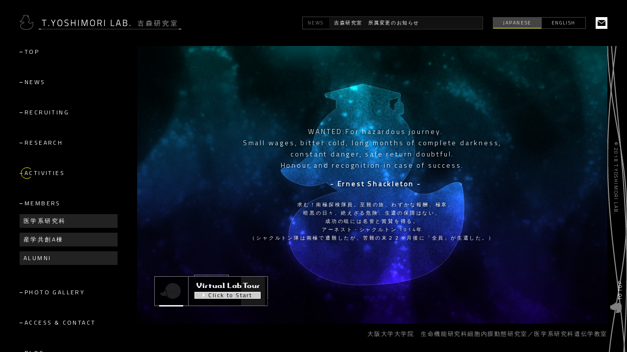

--- FILE ---
content_type: text/html; charset=UTF-8
request_url: https://yoshimori-lab.com/activities/%E3%82%AA%E3%83%BC%E3%83%88%E3%83%95%E3%82%A1%E3%82%B4%E3%82%BD%E3%83%BC%E3%83%A0%E3%81%AF%E5%B0%8F%E8%83%9E%E4%BD%93%E3%81%A8%E3%83%9F%E3%83%88%E3%82%B3%E3%83%B3%E3%83%89%E3%83%AA%E3%82%A2%E3%81%A8/
body_size: 20589
content:


<!DOCTYPE html>
<html lang="ja">
<head>
	<meta charset="UTF-8">
	<meta http-equiv="X-UA-Compatible" content="IE=edge"/>
	<meta name="viewport" content="width=device-width,initial-scale=1.0,minimum-scale=1.0">
	<title>吉森研究室 | 大阪大学大学院 生命機能研究科 細胞内膜動態研究室／医学系研究科 遺伝学教室</title>
	<meta name="keywords" content="メンブレントラフィック,オートファジー,細胞生物学,オルガネラ">
	<meta name="description" content="当研究室のテーマは、メンブレントラフィックの分子メカニズムと生体における役割の解明です。本格的なメンブレントラフィック研究の拠点作りを目指し2002年春発足しました。エンドソーム系とオートファジーに焦点を絞った独創的な研究を展開し、世界に向けて情報を発信していこうと考えています。">
  <script src="https://ajax.googleapis.com/ajax/libs/jquery/3.3.1/jquery.min.js"></script>
	
		<!-- All in One SEO 4.9.3 - aioseo.com -->
	<meta name="robots" content="max-image-preview:large" />
	<link rel="canonical" href="https://yoshimori-lab.com/activities/%e3%82%aa%e3%83%bc%e3%83%88%e3%83%95%e3%82%a1%e3%82%b4%e3%82%bd%e3%83%bc%e3%83%a0%e3%81%af%e5%b0%8f%e8%83%9e%e4%bd%93%e3%81%a8%e3%83%9f%e3%83%88%e3%82%b3%e3%83%b3%e3%83%89%e3%83%aa%e3%82%a2%e3%81%a8" />
	<meta name="generator" content="All in One SEO (AIOSEO) 4.9.3" />
		<meta property="og:locale" content="ja_JP" />
		<meta property="og:site_name" content="吉森研究室 | 大阪大学大学院 生命機能研究科 細胞内膜動態研究室／医学系研究科 遺伝学教室 - 当研究室のテーマは、メンブレントラフィックの分子メカニズムと生体における役割の解明です。本格的なメンブレントラフィック研究の拠点作りを目指し2002年春発足しました。エンドソーム系とオートファジーに焦点を絞った独創的な研究を展開し、世界に向けて情報を発信していこうと考えています。" />
		<meta property="og:type" content="article" />
		<meta property="og:title" content="オートファゴソームは小胞体とミトコンドリアとの接触部位において形成される - 吉森研究室 | 大阪大学大学院 生命機能研究科 細胞内膜動態研究室／医学系研究科 遺伝学教室" />
		<meta property="og:url" content="https://yoshimori-lab.com/activities/%e3%82%aa%e3%83%bc%e3%83%88%e3%83%95%e3%82%a1%e3%82%b4%e3%82%bd%e3%83%bc%e3%83%a0%e3%81%af%e5%b0%8f%e8%83%9e%e4%bd%93%e3%81%a8%e3%83%9f%e3%83%88%e3%82%b3%e3%83%b3%e3%83%89%e3%83%aa%e3%82%a2%e3%81%a8" />
		<meta property="article:published_time" content="2019-08-09T02:08:16+00:00" />
		<meta property="article:modified_time" content="2019-09-02T14:04:45+00:00" />
		<meta name="twitter:card" content="summary_large_image" />
		<meta name="twitter:title" content="オートファゴソームは小胞体とミトコンドリアとの接触部位において形成される - 吉森研究室 | 大阪大学大学院 生命機能研究科 細胞内膜動態研究室／医学系研究科 遺伝学教室" />
		<script type="application/ld+json" class="aioseo-schema">
			{"@context":"https:\/\/schema.org","@graph":[{"@type":"BreadcrumbList","@id":"https:\/\/yoshimori-lab.com\/activities\/%e3%82%aa%e3%83%bc%e3%83%88%e3%83%95%e3%82%a1%e3%82%b4%e3%82%bd%e3%83%bc%e3%83%a0%e3%81%af%e5%b0%8f%e8%83%9e%e4%bd%93%e3%81%a8%e3%83%9f%e3%83%88%e3%82%b3%e3%83%b3%e3%83%89%e3%83%aa%e3%82%a2%e3%81%a8#breadcrumblist","itemListElement":[{"@type":"ListItem","@id":"https:\/\/yoshimori-lab.com#listItem","position":1,"name":"\u5bb6","item":"https:\/\/yoshimori-lab.com","nextItem":{"@type":"ListItem","@id":"https:\/\/yoshimori-lab.com\/activities\/#listItem","name":"ACTIVITIES"}},{"@type":"ListItem","@id":"https:\/\/yoshimori-lab.com\/activities\/#listItem","position":2,"name":"ACTIVITIES","item":"https:\/\/yoshimori-lab.com\/activities\/","nextItem":{"@type":"ListItem","@id":"https:\/\/yoshimori-lab.com\/publications\/%e7%b7%8f%e8%aa%ac\/#listItem","name":"\u7dcf\u8aac"},"previousItem":{"@type":"ListItem","@id":"https:\/\/yoshimori-lab.com#listItem","name":"\u5bb6"}},{"@type":"ListItem","@id":"https:\/\/yoshimori-lab.com\/publications\/%e7%b7%8f%e8%aa%ac\/#listItem","position":3,"name":"\u7dcf\u8aac","item":"https:\/\/yoshimori-lab.com\/publications\/%e7%b7%8f%e8%aa%ac\/","nextItem":{"@type":"ListItem","@id":"https:\/\/yoshimori-lab.com\/activities\/%e3%82%aa%e3%83%bc%e3%83%88%e3%83%95%e3%82%a1%e3%82%b4%e3%82%bd%e3%83%bc%e3%83%a0%e3%81%af%e5%b0%8f%e8%83%9e%e4%bd%93%e3%81%a8%e3%83%9f%e3%83%88%e3%82%b3%e3%83%b3%e3%83%89%e3%83%aa%e3%82%a2%e3%81%a8#listItem","name":"\u30aa\u30fc\u30c8\u30d5\u30a1\u30b4\u30bd\u30fc\u30e0\u306f\u5c0f\u80de\u4f53\u3068\u30df\u30c8\u30b3\u30f3\u30c9\u30ea\u30a2\u3068\u306e\u63a5\u89e6\u90e8\u4f4d\u306b\u304a\u3044\u3066\u5f62\u6210\u3055\u308c\u308b"},"previousItem":{"@type":"ListItem","@id":"https:\/\/yoshimori-lab.com\/activities\/#listItem","name":"ACTIVITIES"}},{"@type":"ListItem","@id":"https:\/\/yoshimori-lab.com\/activities\/%e3%82%aa%e3%83%bc%e3%83%88%e3%83%95%e3%82%a1%e3%82%b4%e3%82%bd%e3%83%bc%e3%83%a0%e3%81%af%e5%b0%8f%e8%83%9e%e4%bd%93%e3%81%a8%e3%83%9f%e3%83%88%e3%82%b3%e3%83%b3%e3%83%89%e3%83%aa%e3%82%a2%e3%81%a8#listItem","position":4,"name":"\u30aa\u30fc\u30c8\u30d5\u30a1\u30b4\u30bd\u30fc\u30e0\u306f\u5c0f\u80de\u4f53\u3068\u30df\u30c8\u30b3\u30f3\u30c9\u30ea\u30a2\u3068\u306e\u63a5\u89e6\u90e8\u4f4d\u306b\u304a\u3044\u3066\u5f62\u6210\u3055\u308c\u308b","previousItem":{"@type":"ListItem","@id":"https:\/\/yoshimori-lab.com\/publications\/%e7%b7%8f%e8%aa%ac\/#listItem","name":"\u7dcf\u8aac"}}]},{"@type":"Organization","@id":"https:\/\/yoshimori-lab.com\/#organization","name":"\u5409\u68ee\u7814\u7a76\u5ba4 | \u5927\u962a\u5927\u5b66\u5927\u5b66\u9662 \u751f\u547d\u6a5f\u80fd\u7814\u7a76\u79d1 \u7d30\u80de\u5185\u819c\u52d5\u614b\u7814\u7a76\u5ba4\uff0f\u533b\u5b66\u7cfb\u7814\u7a76\u79d1 \u907a\u4f1d\u5b66\u6559\u5ba4","description":"\u5f53\u7814\u7a76\u5ba4\u306e\u30c6\u30fc\u30de\u306f\u3001\u30e1\u30f3\u30d6\u30ec\u30f3\u30c8\u30e9\u30d5\u30a3\u30c3\u30af\u306e\u5206\u5b50\u30e1\u30ab\u30cb\u30ba\u30e0\u3068\u751f\u4f53\u306b\u304a\u3051\u308b\u5f79\u5272\u306e\u89e3\u660e\u3067\u3059\u3002\u672c\u683c\u7684\u306a\u30e1\u30f3\u30d6\u30ec\u30f3\u30c8\u30e9\u30d5\u30a3\u30c3\u30af\u7814\u7a76\u306e\u62e0\u70b9\u4f5c\u308a\u3092\u76ee\u6307\u30572002\u5e74\u6625\u767a\u8db3\u3057\u307e\u3057\u305f\u3002\u30a8\u30f3\u30c9\u30bd\u30fc\u30e0\u7cfb\u3068\u30aa\u30fc\u30c8\u30d5\u30a1\u30b8\u30fc\u306b\u7126\u70b9\u3092\u7d5e\u3063\u305f\u72ec\u5275\u7684\u306a\u7814\u7a76\u3092\u5c55\u958b\u3057\u3001\u4e16\u754c\u306b\u5411\u3051\u3066\u60c5\u5831\u3092\u767a\u4fe1\u3057\u3066\u3044\u3053\u3046\u3068\u8003\u3048\u3066\u3044\u307e\u3059\u3002","url":"https:\/\/yoshimori-lab.com\/"},{"@type":"WebPage","@id":"https:\/\/yoshimori-lab.com\/activities\/%e3%82%aa%e3%83%bc%e3%83%88%e3%83%95%e3%82%a1%e3%82%b4%e3%82%bd%e3%83%bc%e3%83%a0%e3%81%af%e5%b0%8f%e8%83%9e%e4%bd%93%e3%81%a8%e3%83%9f%e3%83%88%e3%82%b3%e3%83%b3%e3%83%89%e3%83%aa%e3%82%a2%e3%81%a8#webpage","url":"https:\/\/yoshimori-lab.com\/activities\/%e3%82%aa%e3%83%bc%e3%83%88%e3%83%95%e3%82%a1%e3%82%b4%e3%82%bd%e3%83%bc%e3%83%a0%e3%81%af%e5%b0%8f%e8%83%9e%e4%bd%93%e3%81%a8%e3%83%9f%e3%83%88%e3%82%b3%e3%83%b3%e3%83%89%e3%83%aa%e3%82%a2%e3%81%a8","name":"\u30aa\u30fc\u30c8\u30d5\u30a1\u30b4\u30bd\u30fc\u30e0\u306f\u5c0f\u80de\u4f53\u3068\u30df\u30c8\u30b3\u30f3\u30c9\u30ea\u30a2\u3068\u306e\u63a5\u89e6\u90e8\u4f4d\u306b\u304a\u3044\u3066\u5f62\u6210\u3055\u308c\u308b - \u5409\u68ee\u7814\u7a76\u5ba4 | \u5927\u962a\u5927\u5b66\u5927\u5b66\u9662 \u751f\u547d\u6a5f\u80fd\u7814\u7a76\u79d1 \u7d30\u80de\u5185\u819c\u52d5\u614b\u7814\u7a76\u5ba4\uff0f\u533b\u5b66\u7cfb\u7814\u7a76\u79d1 \u907a\u4f1d\u5b66\u6559\u5ba4","inLanguage":"ja","isPartOf":{"@id":"https:\/\/yoshimori-lab.com\/#website"},"breadcrumb":{"@id":"https:\/\/yoshimori-lab.com\/activities\/%e3%82%aa%e3%83%bc%e3%83%88%e3%83%95%e3%82%a1%e3%82%b4%e3%82%bd%e3%83%bc%e3%83%a0%e3%81%af%e5%b0%8f%e8%83%9e%e4%bd%93%e3%81%a8%e3%83%9f%e3%83%88%e3%82%b3%e3%83%b3%e3%83%89%e3%83%aa%e3%82%a2%e3%81%a8#breadcrumblist"},"datePublished":"2019-08-09T11:08:16+09:00","dateModified":"2019-09-02T23:04:45+09:00"},{"@type":"WebSite","@id":"https:\/\/yoshimori-lab.com\/#website","url":"https:\/\/yoshimori-lab.com\/","name":"\u5409\u68ee\u7814\u7a76\u5ba4 | \u5927\u962a\u5927\u5b66\u5927\u5b66\u9662 \u751f\u547d\u6a5f\u80fd\u7814\u7a76\u79d1 \u7d30\u80de\u5185\u819c\u52d5\u614b\u7814\u7a76\u5ba4\uff0f\u533b\u5b66\u7cfb\u7814\u7a76\u79d1 \u907a\u4f1d\u5b66\u6559\u5ba4","description":"\u5f53\u7814\u7a76\u5ba4\u306e\u30c6\u30fc\u30de\u306f\u3001\u30e1\u30f3\u30d6\u30ec\u30f3\u30c8\u30e9\u30d5\u30a3\u30c3\u30af\u306e\u5206\u5b50\u30e1\u30ab\u30cb\u30ba\u30e0\u3068\u751f\u4f53\u306b\u304a\u3051\u308b\u5f79\u5272\u306e\u89e3\u660e\u3067\u3059\u3002\u672c\u683c\u7684\u306a\u30e1\u30f3\u30d6\u30ec\u30f3\u30c8\u30e9\u30d5\u30a3\u30c3\u30af\u7814\u7a76\u306e\u62e0\u70b9\u4f5c\u308a\u3092\u76ee\u6307\u30572002\u5e74\u6625\u767a\u8db3\u3057\u307e\u3057\u305f\u3002\u30a8\u30f3\u30c9\u30bd\u30fc\u30e0\u7cfb\u3068\u30aa\u30fc\u30c8\u30d5\u30a1\u30b8\u30fc\u306b\u7126\u70b9\u3092\u7d5e\u3063\u305f\u72ec\u5275\u7684\u306a\u7814\u7a76\u3092\u5c55\u958b\u3057\u3001\u4e16\u754c\u306b\u5411\u3051\u3066\u60c5\u5831\u3092\u767a\u4fe1\u3057\u3066\u3044\u3053\u3046\u3068\u8003\u3048\u3066\u3044\u307e\u3059\u3002","inLanguage":"ja","publisher":{"@id":"https:\/\/yoshimori-lab.com\/#organization"}}]}
		</script>
		<!-- All in One SEO -->

<link rel="alternate" title="oEmbed (JSON)" type="application/json+oembed" href="https://yoshimori-lab.com/wp-json/oembed/1.0/embed?url=https%3A%2F%2Fyoshimori-lab.com%2Factivities%2F%25e3%2582%25aa%25e3%2583%25bc%25e3%2583%2588%25e3%2583%2595%25e3%2582%25a1%25e3%2582%25b4%25e3%2582%25bd%25e3%2583%25bc%25e3%2583%25a0%25e3%2581%25af%25e5%25b0%258f%25e8%2583%259e%25e4%25bd%2593%25e3%2581%25a8%25e3%2583%259f%25e3%2583%2588%25e3%2582%25b3%25e3%2583%25b3%25e3%2583%2589%25e3%2583%25aa%25e3%2582%25a2%25e3%2581%25a8" />
<link rel="alternate" title="oEmbed (XML)" type="text/xml+oembed" href="https://yoshimori-lab.com/wp-json/oembed/1.0/embed?url=https%3A%2F%2Fyoshimori-lab.com%2Factivities%2F%25e3%2582%25aa%25e3%2583%25bc%25e3%2583%2588%25e3%2583%2595%25e3%2582%25a1%25e3%2582%25b4%25e3%2582%25bd%25e3%2583%25bc%25e3%2583%25a0%25e3%2581%25af%25e5%25b0%258f%25e8%2583%259e%25e4%25bd%2593%25e3%2581%25a8%25e3%2583%259f%25e3%2583%2588%25e3%2582%25b3%25e3%2583%25b3%25e3%2583%2589%25e3%2583%25aa%25e3%2582%25a2%25e3%2581%25a8&#038;format=xml" />
<style id='wp-img-auto-sizes-contain-inline-css' type='text/css'>
img:is([sizes=auto i],[sizes^="auto," i]){contain-intrinsic-size:3000px 1500px}
/*# sourceURL=wp-img-auto-sizes-contain-inline-css */
</style>
<style id='wp-emoji-styles-inline-css' type='text/css'>

	img.wp-smiley, img.emoji {
		display: inline !important;
		border: none !important;
		box-shadow: none !important;
		height: 1em !important;
		width: 1em !important;
		margin: 0 0.07em !important;
		vertical-align: -0.1em !important;
		background: none !important;
		padding: 0 !important;
	}
/*# sourceURL=wp-emoji-styles-inline-css */
</style>
<link rel='stylesheet' id='wp-block-library-css' href='https://yoshimori-lab.com/wp-includes/css/dist/block-library/style.min.css?ver=6.9' type='text/css' media='all' />

<style id='classic-theme-styles-inline-css' type='text/css'>
/*! This file is auto-generated */
.wp-block-button__link{color:#fff;background-color:#32373c;border-radius:9999px;box-shadow:none;text-decoration:none;padding:calc(.667em + 2px) calc(1.333em + 2px);font-size:1.125em}.wp-block-file__button{background:#32373c;color:#fff;text-decoration:none}
/*# sourceURL=/wp-includes/css/classic-themes.min.css */
</style>
<link rel='stylesheet' id='fancybox-css' href='https://yoshimori-lab.com/wp-content/plugins/easy-fancybox/fancybox/1.5.4/jquery.fancybox.min.css?ver=6.9' type='text/css' media='screen' />
<style id='fancybox-inline-css' type='text/css'>
#fancybox-outer{background:#ffffff}#fancybox-content{background:#ffffff;border-color:#ffffff;color:#000000;}#fancybox-title,#fancybox-title-float-main{color:#fff}
/*# sourceURL=fancybox-inline-css */
</style>
<script type="text/javascript" src="https://yoshimori-lab.com/wp-includes/js/jquery/jquery.min.js?ver=3.7.1" id="jquery-core-js"></script>
<script type="text/javascript" src="https://yoshimori-lab.com/wp-includes/js/jquery/jquery-migrate.min.js?ver=3.4.1" id="jquery-migrate-js"></script>
<link rel="https://api.w.org/" href="https://yoshimori-lab.com/wp-json/" /><link rel="alternate" title="JSON" type="application/json" href="https://yoshimori-lab.com/wp-json/wp/v2/activities/5365" /><link rel="EditURI" type="application/rsd+xml" title="RSD" href="https://yoshimori-lab.com/xmlrpc.php?rsd" />
<meta name="generator" content="WordPress 6.9" />
<link rel='shortlink' href='https://yoshimori-lab.com/?p=5365' />
<!-- All in one Favicon 4.8 --><link rel="icon" href="https://yoshimori-lab.com/wp-content/uploads/2019/03/icon-1.png" type="image/png"/>
<link rel="shortcut icon" href="https://yoshimori-lab.com/wp-content/uploads/2019/03/icon-1.png" />
<link rel="icon" href="https://yoshimori-lab.com/wp-content/uploads/2019/03/icon-1.png" type="image/gif"/>
<link rel="apple-touch-icon" href="https://yoshimori-lab.com/wp-content/uploads/2019/03/icon-1.png" />
	<link rel="stylesheet" href="https://yoshimori-lab.com/wp-content/themes/yoshimori_labo/css/reset.css">
	<link rel="stylesheet" href="https://yoshimori-lab.com/wp-content/themes/yoshimori_labo/css/style.css">
	<link href="https://fonts.googleapis.com/css?family=Titillium+Web:300,400" rel="stylesheet">
	<link rel="stylesheet" href="https://use.fontawesome.com/releases/v5.7.2/css/all.css" integrity="sha384-fnmOCqbTlWIlj8LyTjo7mOUStjsKC4pOpQbqyi7RrhN7udi9RwhKkMHpvLbHG9Sr" crossorigin="anonymous">
	<script src="https://yoshimori-lab.com/wp-content/themes/yoshimori_labo/js/main.js"></script>
	<link rel="stylesheet" type="text/css" href="https://yoshimori-lab.com/wp-content/themes/yoshimori_labo/js/slick/slick.css" media="screen" /><!-- slick -->
  <link rel="stylesheet" type="text/css" href="https://yoshimori-lab.com/wp-content/themes/yoshimori_labo/js/slick/slick-theme.css" media="screen" /><!-- slick -->
	<script src="https://yoshimori-lab.com/wp-content/themes/yoshimori_labo/js/slick/slick.min.js"></script><!-- slick -->
	<script src="https://yoshimori-lab.com/wp-content/themes/yoshimori_labo/js/jquery.matchHeight.js"></script>
	<!--[if lt IE 9]>
	<script type="text/javascript" src="http://html5shim.googlecode.com/svn/trunk/html5.js"></script>
	<![endif]-->
	<style>
		html {
    	margin-top: 0 !important;
		}
	</style>
  <!-- Global site tag (gtag.js) - Google Analytics -->
  <script async src="https://www.googletagmanager.com/gtag/js?id=UA-137494572-1"></script>
  <script>
    window.dataLayer = window.dataLayer || [];
    function gtag(){dataLayer.push(arguments);}
    gtag('js', new Date());

    gtag('config', 'UA-137494572-1');
  </script>
</head>
<body>

<div id="sp_nav" class="sp"><a href="javascript:void(0)"></a></div>

<header>
	<a href="/">
		<img src="https://yoshimori-lab.com/wp-content/themes/yoshimori_labo/img/common/logo.png" alt="吉森研究室" width="500">
	</a>

	<div class="info">

		<dl>
			<dt>NEWS</dt>
			<dd>
				<a href="https://yoshimori-lab.com/news">
					吉森研究室　所属変更のお知らせ				</a>
			</dd>
		</dl>

		<ul>
      <li class="on"><a href="https://yoshimori-lab.com/">JAPANESE</a></li>
      <li><a href="https://en.yoshimori-lab.com/">ENGLISH</a></li>
		</ul>

		<p class="mail"><a href="mailto:tamotsu.yoshimori@gmail.com"></a></p>

	</div>



</header>
<div id="top"><!--TOP-->
	<div class="wrap">

  <nav>
  <ul>
    <li ><a href="https://yoshimori-lab.com/">TOP</a>
      <svg xmlns="http://www.w3.org/2000/svg" xmlns:xlink="http://www.w3.org/1999/xlink">
        <path d="M 0,12 a 12 12 -180 0 1 20,-8" />
        <path d="M 0,12 a -12 -12 -180 0 0 20,8" />
      </svg>
    </li>
    <li ><a href="https://yoshimori-lab.com/news">NEWS</a>
      <svg xmlns="http://www.w3.org/2000/svg" xmlns:xlink="http://www.w3.org/1999/xlink">
        <path d="M 0,12 a 12 12 -180 0 1 20,-8" />
        <path d="M 0,12 a -12 -12 -180 0 0 20,8" />
      </svg>
    </li>
    <li ><a href="https://yoshimori-lab.com/recruit">RECRUITING</a>
      <svg xmlns="http://www.w3.org/2000/svg" xmlns:xlink="http://www.w3.org/1999/xlink">
        <path d="M 0,12 a 12 12 -180 0 1 20,-8" />
        <path d="M 0,12 a -12 -12 -180 0 0 20,8" />
      </svg>
    </li>
    <li ><a href="https://yoshimori-lab.com/research">RESEARCH</a>
      <svg xmlns="http://www.w3.org/2000/svg" xmlns:xlink="http://www.w3.org/1999/xlink">
        <path d="M 0,12 a 12 12 -180 0 1 20,-8" />
        <path d="M 0,12 a -12 -12 -180 0 0 20,8" />
      </svg>
    </li>
    <li  class="act"><a href="https://yoshimori-lab.com/activities">ACTIVITIES</a>
      <svg xmlns="http://www.w3.org/2000/svg" xmlns:xlink="http://www.w3.org/1999/xlink">
        <path d="M 0,12 a 12 12 -180 0 1 20,-8" />
        <path d="M 0,12 a -12 -12 -180 0 0 20,8" />
      </svg>
    </li>
    <li ><a class="member" href="https://yoshimori-lab.com/member">MEMBERS</a>
      <svg xmlns="http://www.w3.org/2000/svg" xmlns:xlink="http://www.w3.org/1999/xlink">
        <path d="M 0,12 a 12 12 -180 0 1 20,-8" />
        <path d="M 0,12 a -12 -12 -180 0 0 20,8" />
      </svg>
      <div class="child">
        <a href="https://yoshimori-lab.com/member?graduate-school">医学系研究科</a>
      </div>
      <div class="child">
        <a href="https://yoshimori-lab.com/member?co-creation">産学共創A棟</a>
      </div>
      <div class="child">
        <a href="https://yoshimori-lab.com/member?alumni">ALUMNI</a>
      </div>
    </li>
    <li ><a href="https://yoshimori-lab.com/gallery">PHOTO GALLERY</a>
      <svg xmlns="http://www.w3.org/2000/svg" xmlns:xlink="http://www.w3.org/1999/xlink">
        <path d="M 0,12 a 12 12 -180 0 1 20,-8" />
        <path d="M 0,12 a -12 -12 -180 0 0 20,8" />
      </svg>
    </li>
    <li ><a href="https://yoshimori-lab.com/access">ACCESS & CONTACT</a>
      <svg xmlns="http://www.w3.org/2000/svg" xmlns:xlink="http://www.w3.org/1999/xlink">
        <path d="M 0,12 a 12 12 -180 0 1 20,-8" />
        <path d="M 0,12 a -12 -12 -180 0 0 20,8" />
      </svg>
    </li>
    <li ><a href="https://yoshimori-lab.com/blog">BLOG</a>
      <svg xmlns="http://www.w3.org/2000/svg" xmlns:xlink="http://www.w3.org/1999/xlink">
        <path d="M 0,12 a 12 12 -180 0 1 20,-8" />
        <path d="M 0,12 a -12 -12 -180 0 0 20,8" />
      </svg>
    </li>
    <li class="lang sp">
      <ul>
        <li class="on"><a href="https://yoshimori-lab.com/">JAPANESE</a></li>
        <li><a href="https://en.yoshimori-lab.com/">ENGLISH</a></li>
      </ul>
    </li>
  </ul>
</nav>

		<div class="contents">
			<div class="main_txt">
				<p>WANTED:For hazardous journey.<br>
					Small wages, bitter cold, <br class="sp">long months of complete darkness,<br>
					constant danger, safe return doubtful.<br>
				Honour and recognition in case of success.</p>
				<p>- Ernest Shackleton -</p>
        <br>
        <p class="small">求む！南極探検隊員。至難の旅、わずかな報酬、極寒、<br>暗黒の日々、絶えざる危険、生還の保障はない、<br>成功の暁には名誉と賞賛を得る。<br>アーネスト・シャクルトン 1914年<br>（シャクルトン隊は南極で遭難したが、<br class="sp">苦難の末２２ヶ月後に「全員」が生還した。）</p></p>
			</div>

			<a href="https://yoshimori-lab.com/virtual" target="_black"><span><i class="fas fa-caret-right"></i>Click to Start</span></a>

		</div>

	</div>

	<div class="sp_news sp">
		<dl>
			<dt>NEWS</dt>
			<dd>
				<a href="https://yoshimori-lab.com/news">
					吉森研究室　所属変更のお知らせ				</a>
			</dd>
		</dl>
	</div>
</div><!--END TOP-->

<footer>
	<p>大阪大学大学院　生命機能研究科細胞内膜動態研究室／医学系研究科遺伝学教室</p>
</footer>
<div id="wave-wrap">
  <canvas id="wave"></canvas>
</div>
 <p class="copy">© 2018 T.YOSHIMORI LAB.</p>
 <p class="pagetop"><a href="#"><i><img src="https://yoshimori-lab.com/wp-content/themes/yoshimori_labo/img/common/ahiru.svg" alt=""></i><span>TO  TOP</span></a></p>
</body>
</html>